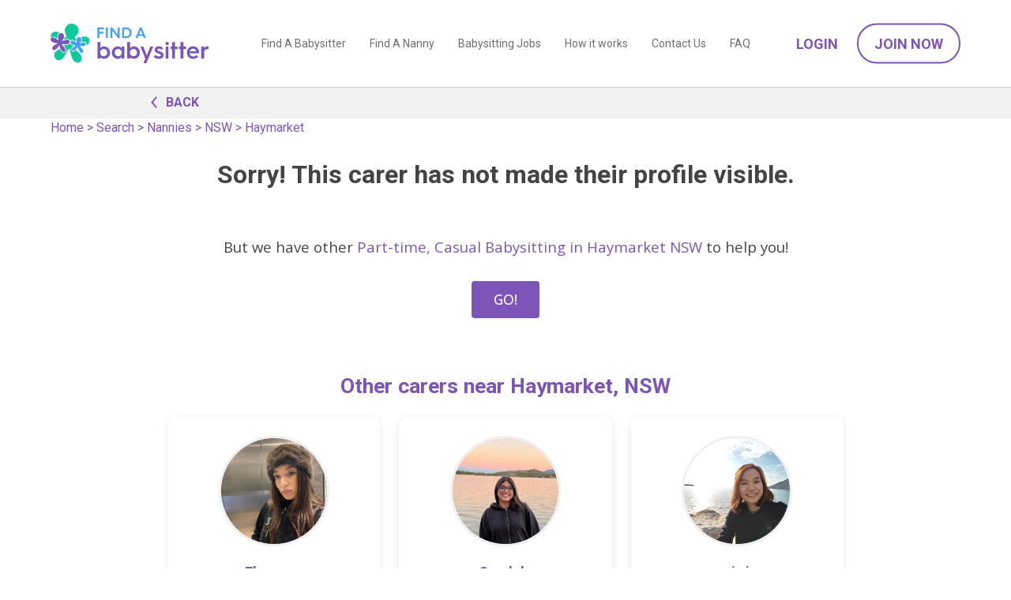

--- FILE ---
content_type: text/html; charset=utf-8
request_url: https://www.findababysitter.com.au/carer/details/6b2fd3c3-24d5-473b-a4bd-278c6bb65025
body_size: 5853
content:
<!doctype html><html lang="en"><head><meta name="robots" content="noindex"/><title>You missed a nanny and babysitter in Haymarket, NSW   | Find A Babysitter</title><meta charset="utf-8"/><meta name="viewport" content="width=device-width,initial-scale=1"/>    <link rel="preconnect" href="https://fonts.gstatic.com"/><link rel="preload" href="https://fonts.googleapis.com/css2?family=Open+Sans:wght@400;500;700&family=Roboto:wght@400;500;700&display=block" as="style" onload="this.onload=null;this.rel='stylesheet'"/><link rel="canonical" href="https://www.findababysitter.com.au/carer/details/6b2fd3c3-24d5-473b-a4bd-278c6bb65025"/><noscript><link href="https://fonts.googleapis.com/css2?family=Open+Sans&family=Roboto:wght@400;500;700&display=block" rel="stylesheet"/></noscript><link rel="apple-touch-icon" sizes="180x180" href="/static/apple-touch-icon.png"/><link rel="icon" type="image/png" sizes="32x32" href="/static/favicon-32x32.png"/><link rel="icon" type="image/png" sizes="16x16" href="/static/favicon-16x16.png"/><link rel="manifest" href="/static/site.webmanifest"/><script>(function (w, d, s, l, i) {
        w[l] = w[l] || [];
        w[l].push({ 'gtm.start': new Date().getTime(), event: 'gtm.js' });
        var f = d.getElementsByTagName(s)[0],
          j = d.createElement(s),
          dl = l != 'dataLayer' ? '&l=' + l : '';
        j.async = true;
        j.src = 'https://www.googletagmanager.com/gtm.js?id=' + i + dl;
        f.parentNode.insertBefore(j, f);
      })(window, document, 'script', 'dataLayer', 'GTM-TBB8W59');</script> <script>(function() {
          window.sib = {
              equeue: [],
              client_key: "aap38gsuf4hlrtxw1h14l8n0"
          };
          window.sendinblue = {};
          for (var j = ['track', 'identify', 'trackLink', 'page'], i = 0; i < j.length; i++) {
          (function(k) {
              window.sendinblue[k] = function() {
                  var arg = Array.prototype.slice.call(arguments);
                  (window.sib[k] || function() {
                          var t = {};
                          t[k] = arg;
                          window.sib.equeue.push(t);
                      })(arg[0], arg[1], arg[2]);
                  };
              })(j[i]);
          }
          var n = document.createElement("script"),
              i = document.getElementsByTagName("script")[0];
          n.type = "text/javascript", n.id = "sendinblue-js", n.async = !0, n.src = "https://sibautomation.com/sa.js?key=" + window.sib.client_key, i.parentNode.insertBefore(n, i), window.sendinblue.page();
      })();</script><script>var excludeRegions = false;
      var isImpersonating = false;</script><meta name="facebook-domain-verification" content="6cyw5kh95y31tdtrq90fham5ngk729"/> <script>!(function (f, b, e, v, n, t, s) {
        if (f.fbq) return;
        n = f.fbq = function () {
          n.callMethod
            ? n.callMethod.apply(n, arguments)
            : n.queue.push(arguments);
        };
        if (!f._fbq) f._fbq = n;
        n.push = n;
        n.loaded = !0;
        n.version = '2.0';
        n.queue = [];
        t = b.createElement(e);
        t.async = !0;
        t.src = v;
        s = b.getElementsByTagName(e)[0];
        s.parentNode.insertBefore(t, s);
      })(
        window,
        document,
        'script',
        'https://connect.facebook.net/en_US/fbevents.js'
      );
      fbq('init', '1624751251643707');
      fbq('track', 'PageView');</script><noscript><img height="1" width="1" style="display: none" src="https://www.facebook.com/tr?id=1624751251643707&ev=PageView&noscript=1"/></noscript> <script
  nowprocket
  nitro-exclude
  type="text/javascript"
  id="sa-dynamic-optimization"
  data-uuid="631d28b1-5e9a-4a6f-95ec-b74a62ab82d8"
>
  (function () {
    var saId = document.currentScript.getAttribute('data-uuid');
    var script = document.createElement('script');
    script.setAttribute('nowprocket', '');
    script.setAttribute('nitro-exclude', '');
    script.src =
      'https://dashboard.searchatlas.com/scripts/dynamic_optimization.js';
    script.dataset.uuid = saId;
    script.id = 'sa-dynamic-optimization-loader';
    document.head.appendChild(script);
  })();
</script>

<script src="/static/main_head.43ea7f036fed29528b02.js"></script><link href="/static/main_head.3d57cf434a3b58799a4e.css" rel="stylesheet"><link href="/static/defered.066dbed2cb9d2f327692.css" rel="stylesheet"></head><body><noscript><iframe src="https://www.googletagmanager.com/ns.html?id=GTM-TBB8W59" height="0" width="0" style="display: none; visibility: hidden"></iframe></noscript>  <script>var emailDeliveryStatus = 'NA';</script>
<div class="header-container"><div id="header-new" class="header-new"><div class="container-90p"><div class="header-wrap"><div id="header-logo" class="header-logo is-logo"><h5><a href="/"></a></h5></div><span class="nav-hamburger noprint"><img class="nav-icon-open" src="/static/icon-menu.svg" alt="open menu" height="30" width="30"/> <img class="nav-icon-close" src="/static/icon-close.svg" alt="close menu" height="20" width="20"/></span><div class="header-menus noprint"><div class="header-page-menus"><a class="header-page-link" href="/search/babysitters">Find A Babysitter</a> <a class="header-page-link" href="/search/nannies">Find A Nanny</a> <a class="header-page-link" href="/search/jobs">Babysitting Jobs</a> <a class="header-page-link" href="/how-it-works">How it works</a> <a class="header-page-link" href="/contactus">Contact Us</a> <a class="header-page-link" href="/faq">FAQ</a>  <a class="header-page-link header-page-link--mobile" href="/account/logon" onclick="FAB.trackLoginClick('header');">Login</a> <a class="header-page-link header-page-link--mobile" href="/parent/register" onclick="FAB.trackJoinClick('header');">Join Now</a>  </div><div class="header-account-menus noprint"> <a class="header-account-link btn-link font-w600 text-uppercase" href="/account/logon" onclick="FAB.trackLoginClick('header');">Login</a> <a class="header-account-link btn-outline-round" href="/parent/register" onclick="FAB.trackJoinClick('header');">Join Now</a> </div></div></div></div></div></div><div class="header-padding"></div> <div class="back-link-head">
  <div class="container-960">
    <div class="link-wrap">
      <a class="link-purple link-wrap-icon" onclick="history.back();">
          <span class="caret is-left"></span>
          BACK
      </a>
    </div>
  </div>
</div> <div class="breadcrumbs-floating-parent"><div class="breadcrumbs-floating"><div class="breadcrumbs-inner"><div class='breadcrumbs is-hidden-mobile'>
    <a href='/'>Home</a>
    > 
    <a href="/search">Search</a>
    > 
    <a href="/search/nannies">Nannies</a>
    > 
    <a href="/browse/nanny/nsw">NSW</a>
    > 
    <a href="/browse/nanny/nsw/haymarket">Haymarket</a>
</div>
</div></div></div> <div class="carer-details-unavailable">
  <h2>Sorry! This carer has not made their profile visible.</h2>
 
  <p class="is-inset-top-48">
    But we have other
    <a
      href="/browse/nanny/nsw/haymarket"
      >Part-time, Casual Babysitting in Haymarket NSW</a
    >
    to help you!<br /><br />
    <a href="/search/Part-time, Casual Babysitting" class="button button-purple"
      >GO!</a
    >
  </p>
   
  <div class="container-960">
    <div class="is-inset-32 is-inset-x-2-mobile is-inset-y-16-mobile">
       
      <div>
        <h3 class="text-purple is-outset-y-20">
          Other carers near Haymarket,
          NSW
        </h3>
        <div class="is-row">
          <div class="is-col is-text-center" style="margin-bottom: 20px">
            <div class="carer-card">
              <div class="carer-card__image">
                <img
                  class="carer-card__img"
                  id="img_3d98cea0-f154-4809-9bc2-e42daa9d9651"
                  alt="Eleonora profile picture"
                  src="https://www.findababysitter.com.au/profile_images/9eb395c3-8fc0-41fe-8dc0-09568998b5d9.jpeg"
                  onerror="this.src='/static/default-avatar.png';"
                />
              </div>
              <div class="carer-card__content">
                <h4 class="carer-card__name text-purple">Eleonora</h4>
                <p class="carer-card__location text-grey">
                  Ultimo, NSW |
                  1km
                </p>
                <p class="carer-card__service text-grey">
                  Full-time / Part-time
                </p>
              </div>
              <div class="carer-card__action">
                <a
                  href="/carer/details/3d98cea0-f154-4809-9bc2-e42daa9d9651"
                  class="button button-purple carer-card__button"
                  >View Profile →</a
                >
              </div>
            </div>
          </div>
          <div class="is-col is-text-center" style="margin-bottom: 20px">
            <div class="carer-card">
              <div class="carer-card__image">
                <img
                  class="carer-card__img"
                  id="img_08834622-85dd-4e91-b47f-2009c218055f"
                  alt="Candela profile picture"
                  src="https://www.findababysitter.com.au/profile_images/3caf9843-4208-469f-a02f-6556d351f335.jpeg"
                  onerror="this.src='/static/default-avatar.png';"
                />
              </div>
              <div class="carer-card__content">
                <h4 class="carer-card__name text-purple">Candela</h4>
                <p class="carer-card__location text-grey">
                  Haymarket, NSW
                </p>
                <p class="carer-card__service text-grey">
                  Full-time / Part-time / Casual Babysitting
                </p>
              </div>
              <div class="carer-card__action">
                <a
                  href="/carer/details/08834622-85dd-4e91-b47f-2009c218055f"
                  class="button button-purple carer-card__button"
                  >View Profile →</a
                >
              </div>
            </div>
          </div>
          <div class="is-col is-text-center" style="margin-bottom: 20px">
            <div class="carer-card">
              <div class="carer-card__image">
                <img
                  class="carer-card__img"
                  id="img_26194090-601d-4d9a-b250-f65b71f1e7a8"
                  alt="yi yi profile picture"
                  src="https://www.findababysitter.com.au/profile_images/d447456b-dc23-4e07-8288-792b825141d9.jpeg"
                  onerror="this.src='/static/default-avatar.png';"
                />
              </div>
              <div class="carer-card__content">
                <h4 class="carer-card__name text-purple">yi yi</h4>
                <p class="carer-card__location text-grey">
                  Haymarket, NSW
                </p>
                <p class="carer-card__service text-grey">
                  Full-time / Part-time / Casual Babysitting
                </p>
              </div>
              <div class="carer-card__action">
                <a
                  href="/carer/details/26194090-601d-4d9a-b250-f65b71f1e7a8"
                  class="button button-purple carer-card__button"
                  >View Profile →</a
                >
              </div>
            </div>
          </div>
        </div>
      </div>
           </div>
  </div>
  <div class="container-960" style="text-align: left !important">
    <p>Helpful Links</p>
    <ul>
      <li><a href="/tips-for-parents">Tips for Parents</a></li>
      <li><a href="/articles/interview-questions-when-interviewing-a-nanny">Interview Questions</a></li>
      <li><a href="/search/babysitters">Find A Babysitter</a></li>
      <li><a href="/search/nannies">Find A Nanny</a></li>
    </ul>
  </div>
</div>
 
<script>
  FAB.docReady(function () {
    $('#shortlist_btn').click(function (event) {
      let targetId = $(this).attr('babysitter-id');
      let target = $('#shortlist_btn img');
      if (target.attr('src') == '/static/shortlist_on.svg') {
        target.attr('src', '/static/shortlist_off.svg');
        $('#shortlist_btn div').text('Shortlist');
      } else {
        target.attr('src', '/static/shortlist_on.svg');
        $('#shortlist_btn div').text('Shortlisted');
      }
      $.ajax({
        type: 'POST',
        url: '/api/v1/shortlist',
        contentType: 'application/json',
        data: JSON.stringify({ targetId }),
        success: function (res) {
          console.log(res);
        },
        error: function (error) {
          console.log(error);
          if (target.attr('src') == '/static/shortlist_on.svg') {
            target.attr('src', '/static/shortlist_off.svg');
            $('#shortlist_btn div').text('Shortlist');
          } else {
            target.attr('src', '/static/shortlist_on.svg');
            $('#shortlist_btn div').text('Shortlisted');
          }
        },
      });
    });
    $(document).on('messageSendSuccess', function (event) {
      if (event.item.sentId) {
        $('#message-' + event.to).html(
          ' Contacted <!--' + event.item.sentId + '-->'
        );
      }
      FAB.showMessage(event.item);
    });
    $(document).on('messageSendError', function (event) {
      FAB.showError(
        event.item.message ? event.item.message : 'Error sending message'
      );
    });
  });
  function imageError(img) {
    $(img).hide();
  }
</script>
<div id="jobpostingprompt" class="is-hidden">
          <div class="dashboard-highlight-container">
            <div class="post-job-graphic is-text-right post-job-graphic-popup">
                <img src="/static/icon-motherhood-white.svg" width="135"/>
            </div>            
            <div>
                <h3>Find the Best Match...</h3>
                <p style="line-height:1.4em;">by posting your job now! It will go online immediately 
                  and will be automatically sent out to all matched carers tonight.</p>
                <div class="is-row">
                  <div class="is-col is-50">
                    <a class="button is-100 is-50-mobile" href="/job/edit?source=jobPopup">
                    POST YOUR JOB</a>
                  </div>
                  <div class="is-col is-50 is-text-center-mobile is-inset-top-12">
                    <a href="#" onclick="return removeuglipop(this);" class="is-50 is-50-mobile" style="color:#ddd;text-decoration:underline;">Cancel</a>
                  </div>
                </div>
                <div class="is-inset-top-16 is-form is-small" style="color:#ddd">
                  <input type="checkbox" onchange="setJobCookie(this);" id="setJobCookiePreference"/>
                  Don't show this again
                  </div>
            </div>
        </div>
</div>
<script>
  FAB.docReady(function(){    
    $(document).on("messageSendSuccess", function(event){
      if( event.item.shouldPostJob){
        if( ! Cookies.get('jobPostingOptOut')){
          uglipop({class:'jobpostprompt', source:'div', content:'jobpostingprompt'});
        }
      }
    });
  });
  function setJobCookie(e){
   if($(e).is(':checked')){
    Cookies.set('jobPostingOptOut', 'true', { expires: 365 * 10 })
   };
  }
</script>   <div class="is-row bk-grey is-inset-20"><div class="is-col is-50 is-inset-top-20 is-inset-bottom-16 is-text-right is-text-center-mobile"><strong>Did you know we have an app?</strong></div><div class="is-col is-50 is-text-left is-text-center-mobile"><a href="https://apps.apple.com/au/app/find-a-babysitter-com-au/id1663407482?itsct&#x3D;apps_box_badge&amp;amp;itscg&#x3D;30200" style="display: inline-block; overflow: hidden; margin: 10px"><img src="/static/app-store-badge.png" alt="Download on the App Store" width="150" height="45"/></a><a href="https://play.google.com/store/apps/details?id&#x3D;com.au.findababysitter&utm_source=web&utm_campaign=fab_footer" style="display: inline-block; overflow: hidden; margin: 10px"><img alt="Get it on Google Play" src="/static/google-play-badge.png" width="150" height="45"/></a></div></div> <div><footer class="footer is-text-center noprint"><div class="container-90p"><div class="footer-mobile-links-top"><a class="footer-mobile-top-link" href="/faq">Parent FAQs</a> <a class="footer-mobile-top-link" href="/faq#carer">Carer FAQs</a> <a class="footer-mobile-top-link" href="/online-safety-tips">Online Safety Tips</a></div><div class="footer-links-center-expand"><span class="btn-outline-round">Expand <span class="caret is-down"></span></span></div><div class="footer-links-center"><div class="footer-links-center-col"><div class="footer-links-center-col-title">Popular Articles</div><div class="footer-links-center-col-links"><a class="footer-center-link" href="/tips-for-parents">Tips for Parents</a> <a class="footer-center-link" href="/tips-for-babysitters">Tips for Babysitters</a> <a class="footer-center-link" href="/articles/interview-questions-when-interviewing-a-nanny">Interview Questions</a> <a class="footer-center-link" href="/online-safety-tips">Online Safety Tips</a> <a class="footer-center-link" href="/articles/fun-activities-for-children">Activities for Kids</a></div></div><div class="footer-links-center-col"><div class="footer-links-center-col-title">FIND A NANNY IN YOUR CITY</div><div class="footer-links-center-col-links"> <a class="footer-center-link" href="/browse/nanny/nsw/sydney">Nanny in Sydney</a>  <a class="footer-center-link" href="/browse/nanny/vic/melbourne">Nanny in Melbourne</a>  <a class="footer-center-link" href="/browse/nanny/qld/brisbane">Nanny in Brisbane</a>  <a class="footer-center-link" href="/browse/nanny/wa/perth">Nanny in Perth</a>  <a class="footer-center-link" href="/browse/nanny/act/canberra">Nanny in Canberra</a>  <a class="footer-center-link" href="/browse/nanny/sa/adelaide">Nanny in Adelaide</a> </div></div><div class="footer-links-center-col"><div class="footer-links-center-col-title">FIND A BABYSITTER IN YOUR CITY</div><div class="footer-links-center-col-links"> <a class="footer-center-link" href="/browse/babysitter/nsw/sydney">Babysitters in Sydney</a>  <a class="footer-center-link" href="/browse/babysitter/vic/melbourne">Babysitters in Melbourne</a>  <a class="footer-center-link" href="/browse/babysitter/qld/brisbane">Babysitters in Brisbane</a>  <a class="footer-center-link" href="/browse/babysitter/wa/perth">Babysitters in Perth</a>  <a class="footer-center-link" href="/browse/babysitter/act/canberra">Babysitters in Canberra</a>  <a class="footer-center-link" href="/browse/babysitter/sa/adelaide">Babysitters in Adelaide</a> </div></div><div class="footer-links-center-col"><div class="footer-links-center-col-title">NANNY JOBS IN YOUR CITY</div><div class="footer-links-center-col-links"> <a class="footer-center-link" href="/browse/jobs/nsw/sydney">Nanny Jobs in Sydney</a>  <a class="footer-center-link" href="/browse/jobs/vic/melbourne">Nanny Jobs in Melbourne</a>  <a class="footer-center-link" href="/browse/jobs/qld/brisbane">Nanny Jobs in Brisbane</a>  <a class="footer-center-link" href="/browse/jobs/wa/perth">Nanny Jobs in Perth</a>  <a class="footer-center-link" href="/browse/jobs/act/canberra">Nanny Jobs in Canberra</a>  <a class="footer-center-link" href="/browse/jobs/sa/adelaide">Nanny Jobs in Adelaide</a> </div></div><div class="footer-links-center-col"><div class="footer-links-center-col-title">BROWSE BY JOB TYPE</div><div class="footer-links-center-col-links"><a href="/search/full-time-nanny" class="footer-center-link">Full time nanny</a> <a href="/search/part-time-nanny" class="footer-center-link">Part time nanny</a> <a href="/search/casual-babysitting" class="footer-center-link">Casual babysitter</a> <a href="/search/live-in-nanny" class="footer-center-link">Live in nanny</a> <a href="/search/after-school-care" class="footer-center-link">After school care</a> <a href="/search/before-school-care" class="footer-center-link">Before school care</a></div></div><div class="footer-links-center-col"><div class="footer-links-center-col-title">AWARDS</div><div class="footer-links-center-col-links"><img src="/static/telstra_winner.png" alt="2008 National Winner Telstra Business Award"/><br/><img src="/static/womens-champions-2023-finalist.jpg" alt="Australian Women's Small Business Champion Awards 2023 Finalist"/></div></div></div></div><div class="footer-links-bottom is-inset-top-20"> <a href="/babysitting-app" class="footer-bottom-link footer-bottom-link--media">App</a>   <a href="/reviews" class="footer-bottom-link">Reviews</a>  <a href="/media" class="footer-bottom-link">Media</a> <a href="/terms" class="footer-bottom-link">Terms of Use</a> <a href="/privacy" class="footer-bottom-link">Privacy Policy</a> <a href="/about" class="footer-bottom-link">About us </a><a href="/contactus" class="footer-bottom-link">Contact Us</a><p class="footer-copyright" id="copywright">Copyright &copy; Find A Babysitter</p><p class="footer-social"><a href="https://www.facebook.com/findababysitter" target="_blank"><img src="/static/social_facebook.svg" alt="Find A Babysitter on Facebook"/></a><a href="https://instagram.com/findababysitter.com.au" target="_blank"><img src="/static/social_instagram.svg" alt="Find A Babysitter on Instagram"/></a></p></div><div class="footer-links-bottom is-inset-bottom-20"> <a class="footer-bottom-link" href="https://www.thebestbabysitters.com">&#127482;&#127480; Need a babysitter in America?</a></div></footer></div><script>FAB.docReady(function () {
        $('#expando').click(function () {
          if ($('#expando').hasClass('is-down')) {
            $('#expando').removeClass('is-down');
            $('#expando').addClass('is-up');
            $('#expandable').css('height', 'auto');
            var fullHeight = $('#expandable').height();
            $('#expandable').height('25px');
            $('#expandable').animate({ height: fullHeight }, 500);
          } else {
            $('#expando').removeClass('is-up');
            $('#expando').addClass('is-down');
            $('#expandable').animate({ height: '25px' }, 500);
          }
        });
        $(document).on('click', '.nav-hamburger', function () {
          if ($('body').hasClass('nav-open')) {
            $('body').removeClass('nav-open');
            $('.header-menus').slideUp();
          } else {
            $('body').addClass('nav-open');
            $('.header-menus').slideDown();
          }
        });
        $(document).on(
          'click',
          '.footer-links-center-expand .btn-outline-round',
          function () {
            if ($('.footer-links-center').hasClass('open')) {
              $('.footer-links-center').removeClass('open');
              $('.footer-links-center').slideUp();
            } else {
              $('.footer-links-center').addClass('open');
              $('.footer-links-center').slideDown();
            }
          }
        );
        $(document).on('click', '.header-account-link--welcome', function () {
          if ($(this).hasClass('open')) {
            $(this).removeClass('open');
            $('.header-account-login-menus').slideUp();
          } else {
            $(this).addClass('open');
            $('.header-account-login-menus').slideDown();
          }
        });
        $(document).on('scroll', function () {
          if ($(window).scrollTop() > 100) {
            $('#header-new').addClass('header-scrolled');
            $('#header-logo').addClass('header-logo-compressed');
            $('.header-account-link').addClass(
              'header-account-link-compressed'
            );
            $('.header-menus').addClass('header-menus-compressed');
          } else {
            $('#header-new').removeClass('header-scrolled');
            $('#header-logo').removeClass('header-logo-compressed');
            $('.header-account-link').removeClass(
              'header-account-link-compressed'
            );
            $('.header-menus').removeClass('header-menus-compressed');
          }
        });
        if (isImpersonating) {
          $('#header-new').css(
            'top',
            $('#impersonation-alert').height() + 'px'
          );
        }
      });
      document.getElementById('copywright').innerHTML =
        'Copyright &copy; ' + new Date().getFullYear() + ' Find A Babysitter';</script> <script>window.dataLayer = window.dataLayer || [];
</script> <script>
    FAB.docReady(function(){
    // convert all time widgets with browser timezone
      const { moment } = window;
      const timeWidgets = $('span.time-widget');
      if (timeWidgets.length > 0) {
        timeWidgets.each((index, elem) => {
          const dateFormat = $(elem).attr('date-format');
          const convertedTime = moment($(elem).attr('date-value')).format(dateFormat);
          if(moment(convertedTime, dateFormat).isValid()){
            $(elem).html(convertedTime);
          }
        })
      }
    });
  </script><script defer="defer" src="/static/defered.86ec7dda55ca784a0034.js"></script></body></html>